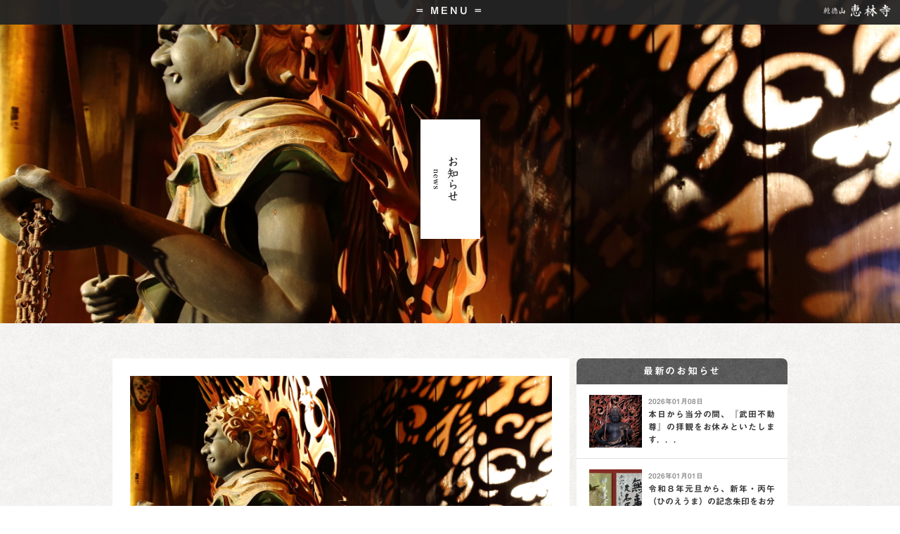

--- FILE ---
content_type: text/html; charset=UTF-8
request_url: https://erinji.jp/news/202204092687
body_size: 39439
content:
<!DOCTYPE html>
<html lang="ja" prefix="og: https://ogp.me/ns# fb: https://ogp.me/ns/fb# article: https://ogp.me/ns/article#">
<!--<![endif]-->
<head>
<meta charset="UTF-8">
<title>
 &raquo; 武田不動尊は、今日からお詣りいただけます．．． | 乾徳山 恵林寺</title>
<meta name="description" content="武田信玄の菩提寺、乾徳山恵林寺は、１３３０年に夢窓国師によって創建されました。後に『孫子』を座右の書とし武田信玄の尊敬を受けて入山した快川国師は、燃えさかる三門の上での「心頭滅却すれば火も自ずから涼し」という最後の言葉によって知られています。" />
<meta name="keywords" content="臨済宗,仏教,お寺,山梨,観光,四季,武田信玄,甲府,御朱印,本能寺の変,歴史,自然,果物,ぶどう,富士山" />
<meta name="viewport" content="width=device-width, initial-scale=1.0, minimum-scale=1.0, maximum-scale=10.0, user-scalable=yes">
<!-- OGP -->
<!-- ここからOGP -->
<meta property="og:type" content="article" />
<meta property="og:url" content="http://erinji.jp/news/202204092687" />
<meta property="og:title" content="武田不動尊は、今日からお詣りいただけます．．．| 乾徳山 恵林寺" />
<meta property="og:description" content="既にお報せ致しましたとおり、昨日４月８日、昨年以来ほぼ一年にわたって、展覧会、引き続き本格修復・調査のためにご不在となっていました &nbs [&hellip;]" />
<meta property="og:site_name" content="乾徳山 恵林寺" />
<meta property="og:image" content="https://erinji.jp/wp-content/uploads/2020/04/bd84a9ef88e9aab58bc967bde9c42581.jpg" />
<!-- ここまでOGP --><!-- /OGP -->
<!-- CSS -->
<link rel="stylesheet" type="text/css" href="https://erinji.jp/wp-content/themes/Erinji/assets/css/reset.css" />

    
<link rel="stylesheet" type="text/css" href="https://erinji.jp/wp-content/themes/Erinji/assets/css/pages.css" />

<link rel="stylesheet" type="text/css" href="https://erinji.jp/wp-content/themes/Erinji/assets/css/news.css" />


<!-- /CSS -->
<link rel="shortcut icon" type="image/x-icon" href="https://erinji.jp/wp-content/themes/Erinji/assets/images/favicon.ico" />
<!-- JS-->
<script type="text/javascript" src="https://ajax.googleapis.com/ajax/libs/jquery/1.10.2/jquery.min.js"></script>
<script type="text/javascript" src="https://erinji.jp/wp-content/themes/Erinji/assets/js/common.js"></script>
<script type="text/javascript" src="https://erinji.jp/wp-content/themes/Erinji/assets/js/jquery.easing.1.3.js"></script>
<script type="text/javascript" src="https://erinji.jp/wp-content/themes/Erinji/assets/js/inview.js"></script>
<script type="text/javascript" src="https://webfonts.sakura.ne.jp/js/sakura.js"></script> 
<!--[if lt IE 9]>
<script>
var html5 = ['header', 'footer', 'section', 'article', 'aside', 'time', 'hgroup', 'nav'];
// ↑使う要素を配列に入れておく
for ( var i=0, j=html5.length; i<j; i++ ) {
  document.createElement(html5[i]);
}
</script>
<![endif]-->
<!-- /JS-->
<meta name='robots' content='max-image-preview:large' />
<link rel='dns-prefetch' href='//netdna.bootstrapcdn.com' />
<link rel="alternate" title="oEmbed (JSON)" type="application/json+oembed" href="https://erinji.jp/wp-json/oembed/1.0/embed?url=https%3A%2F%2Ferinji.jp%2Fnews%2F202204092687" />
<link rel="alternate" title="oEmbed (XML)" type="text/xml+oembed" href="https://erinji.jp/wp-json/oembed/1.0/embed?url=https%3A%2F%2Ferinji.jp%2Fnews%2F202204092687&#038;format=xml" />
<style id='wp-img-auto-sizes-contain-inline-css' type='text/css'>
img:is([sizes=auto i],[sizes^="auto," i]){contain-intrinsic-size:3000px 1500px}
/*# sourceURL=wp-img-auto-sizes-contain-inline-css */
</style>
<style id='wp-emoji-styles-inline-css' type='text/css'>

	img.wp-smiley, img.emoji {
		display: inline !important;
		border: none !important;
		box-shadow: none !important;
		height: 1em !important;
		width: 1em !important;
		margin: 0 0.07em !important;
		vertical-align: -0.1em !important;
		background: none !important;
		padding: 0 !important;
	}
/*# sourceURL=wp-emoji-styles-inline-css */
</style>
<style id='wp-block-library-inline-css' type='text/css'>
:root{--wp-block-synced-color:#7a00df;--wp-block-synced-color--rgb:122,0,223;--wp-bound-block-color:var(--wp-block-synced-color);--wp-editor-canvas-background:#ddd;--wp-admin-theme-color:#007cba;--wp-admin-theme-color--rgb:0,124,186;--wp-admin-theme-color-darker-10:#006ba1;--wp-admin-theme-color-darker-10--rgb:0,107,160.5;--wp-admin-theme-color-darker-20:#005a87;--wp-admin-theme-color-darker-20--rgb:0,90,135;--wp-admin-border-width-focus:2px}@media (min-resolution:192dpi){:root{--wp-admin-border-width-focus:1.5px}}.wp-element-button{cursor:pointer}:root .has-very-light-gray-background-color{background-color:#eee}:root .has-very-dark-gray-background-color{background-color:#313131}:root .has-very-light-gray-color{color:#eee}:root .has-very-dark-gray-color{color:#313131}:root .has-vivid-green-cyan-to-vivid-cyan-blue-gradient-background{background:linear-gradient(135deg,#00d084,#0693e3)}:root .has-purple-crush-gradient-background{background:linear-gradient(135deg,#34e2e4,#4721fb 50%,#ab1dfe)}:root .has-hazy-dawn-gradient-background{background:linear-gradient(135deg,#faaca8,#dad0ec)}:root .has-subdued-olive-gradient-background{background:linear-gradient(135deg,#fafae1,#67a671)}:root .has-atomic-cream-gradient-background{background:linear-gradient(135deg,#fdd79a,#004a59)}:root .has-nightshade-gradient-background{background:linear-gradient(135deg,#330968,#31cdcf)}:root .has-midnight-gradient-background{background:linear-gradient(135deg,#020381,#2874fc)}:root{--wp--preset--font-size--normal:16px;--wp--preset--font-size--huge:42px}.has-regular-font-size{font-size:1em}.has-larger-font-size{font-size:2.625em}.has-normal-font-size{font-size:var(--wp--preset--font-size--normal)}.has-huge-font-size{font-size:var(--wp--preset--font-size--huge)}.has-text-align-center{text-align:center}.has-text-align-left{text-align:left}.has-text-align-right{text-align:right}.has-fit-text{white-space:nowrap!important}#end-resizable-editor-section{display:none}.aligncenter{clear:both}.items-justified-left{justify-content:flex-start}.items-justified-center{justify-content:center}.items-justified-right{justify-content:flex-end}.items-justified-space-between{justify-content:space-between}.screen-reader-text{border:0;clip-path:inset(50%);height:1px;margin:-1px;overflow:hidden;padding:0;position:absolute;width:1px;word-wrap:normal!important}.screen-reader-text:focus{background-color:#ddd;clip-path:none;color:#444;display:block;font-size:1em;height:auto;left:5px;line-height:normal;padding:15px 23px 14px;text-decoration:none;top:5px;width:auto;z-index:100000}html :where(.has-border-color){border-style:solid}html :where([style*=border-top-color]){border-top-style:solid}html :where([style*=border-right-color]){border-right-style:solid}html :where([style*=border-bottom-color]){border-bottom-style:solid}html :where([style*=border-left-color]){border-left-style:solid}html :where([style*=border-width]){border-style:solid}html :where([style*=border-top-width]){border-top-style:solid}html :where([style*=border-right-width]){border-right-style:solid}html :where([style*=border-bottom-width]){border-bottom-style:solid}html :where([style*=border-left-width]){border-left-style:solid}html :where(img[class*=wp-image-]){height:auto;max-width:100%}:where(figure){margin:0 0 1em}html :where(.is-position-sticky){--wp-admin--admin-bar--position-offset:var(--wp-admin--admin-bar--height,0px)}@media screen and (max-width:600px){html :where(.is-position-sticky){--wp-admin--admin-bar--position-offset:0px}}

/*# sourceURL=wp-block-library-inline-css */
</style><style id='global-styles-inline-css' type='text/css'>
:root{--wp--preset--aspect-ratio--square: 1;--wp--preset--aspect-ratio--4-3: 4/3;--wp--preset--aspect-ratio--3-4: 3/4;--wp--preset--aspect-ratio--3-2: 3/2;--wp--preset--aspect-ratio--2-3: 2/3;--wp--preset--aspect-ratio--16-9: 16/9;--wp--preset--aspect-ratio--9-16: 9/16;--wp--preset--color--black: #000000;--wp--preset--color--cyan-bluish-gray: #abb8c3;--wp--preset--color--white: #ffffff;--wp--preset--color--pale-pink: #f78da7;--wp--preset--color--vivid-red: #cf2e2e;--wp--preset--color--luminous-vivid-orange: #ff6900;--wp--preset--color--luminous-vivid-amber: #fcb900;--wp--preset--color--light-green-cyan: #7bdcb5;--wp--preset--color--vivid-green-cyan: #00d084;--wp--preset--color--pale-cyan-blue: #8ed1fc;--wp--preset--color--vivid-cyan-blue: #0693e3;--wp--preset--color--vivid-purple: #9b51e0;--wp--preset--gradient--vivid-cyan-blue-to-vivid-purple: linear-gradient(135deg,rgb(6,147,227) 0%,rgb(155,81,224) 100%);--wp--preset--gradient--light-green-cyan-to-vivid-green-cyan: linear-gradient(135deg,rgb(122,220,180) 0%,rgb(0,208,130) 100%);--wp--preset--gradient--luminous-vivid-amber-to-luminous-vivid-orange: linear-gradient(135deg,rgb(252,185,0) 0%,rgb(255,105,0) 100%);--wp--preset--gradient--luminous-vivid-orange-to-vivid-red: linear-gradient(135deg,rgb(255,105,0) 0%,rgb(207,46,46) 100%);--wp--preset--gradient--very-light-gray-to-cyan-bluish-gray: linear-gradient(135deg,rgb(238,238,238) 0%,rgb(169,184,195) 100%);--wp--preset--gradient--cool-to-warm-spectrum: linear-gradient(135deg,rgb(74,234,220) 0%,rgb(151,120,209) 20%,rgb(207,42,186) 40%,rgb(238,44,130) 60%,rgb(251,105,98) 80%,rgb(254,248,76) 100%);--wp--preset--gradient--blush-light-purple: linear-gradient(135deg,rgb(255,206,236) 0%,rgb(152,150,240) 100%);--wp--preset--gradient--blush-bordeaux: linear-gradient(135deg,rgb(254,205,165) 0%,rgb(254,45,45) 50%,rgb(107,0,62) 100%);--wp--preset--gradient--luminous-dusk: linear-gradient(135deg,rgb(255,203,112) 0%,rgb(199,81,192) 50%,rgb(65,88,208) 100%);--wp--preset--gradient--pale-ocean: linear-gradient(135deg,rgb(255,245,203) 0%,rgb(182,227,212) 50%,rgb(51,167,181) 100%);--wp--preset--gradient--electric-grass: linear-gradient(135deg,rgb(202,248,128) 0%,rgb(113,206,126) 100%);--wp--preset--gradient--midnight: linear-gradient(135deg,rgb(2,3,129) 0%,rgb(40,116,252) 100%);--wp--preset--font-size--small: 13px;--wp--preset--font-size--medium: 20px;--wp--preset--font-size--large: 36px;--wp--preset--font-size--x-large: 42px;--wp--preset--spacing--20: 0.44rem;--wp--preset--spacing--30: 0.67rem;--wp--preset--spacing--40: 1rem;--wp--preset--spacing--50: 1.5rem;--wp--preset--spacing--60: 2.25rem;--wp--preset--spacing--70: 3.38rem;--wp--preset--spacing--80: 5.06rem;--wp--preset--shadow--natural: 6px 6px 9px rgba(0, 0, 0, 0.2);--wp--preset--shadow--deep: 12px 12px 50px rgba(0, 0, 0, 0.4);--wp--preset--shadow--sharp: 6px 6px 0px rgba(0, 0, 0, 0.2);--wp--preset--shadow--outlined: 6px 6px 0px -3px rgb(255, 255, 255), 6px 6px rgb(0, 0, 0);--wp--preset--shadow--crisp: 6px 6px 0px rgb(0, 0, 0);}:where(.is-layout-flex){gap: 0.5em;}:where(.is-layout-grid){gap: 0.5em;}body .is-layout-flex{display: flex;}.is-layout-flex{flex-wrap: wrap;align-items: center;}.is-layout-flex > :is(*, div){margin: 0;}body .is-layout-grid{display: grid;}.is-layout-grid > :is(*, div){margin: 0;}:where(.wp-block-columns.is-layout-flex){gap: 2em;}:where(.wp-block-columns.is-layout-grid){gap: 2em;}:where(.wp-block-post-template.is-layout-flex){gap: 1.25em;}:where(.wp-block-post-template.is-layout-grid){gap: 1.25em;}.has-black-color{color: var(--wp--preset--color--black) !important;}.has-cyan-bluish-gray-color{color: var(--wp--preset--color--cyan-bluish-gray) !important;}.has-white-color{color: var(--wp--preset--color--white) !important;}.has-pale-pink-color{color: var(--wp--preset--color--pale-pink) !important;}.has-vivid-red-color{color: var(--wp--preset--color--vivid-red) !important;}.has-luminous-vivid-orange-color{color: var(--wp--preset--color--luminous-vivid-orange) !important;}.has-luminous-vivid-amber-color{color: var(--wp--preset--color--luminous-vivid-amber) !important;}.has-light-green-cyan-color{color: var(--wp--preset--color--light-green-cyan) !important;}.has-vivid-green-cyan-color{color: var(--wp--preset--color--vivid-green-cyan) !important;}.has-pale-cyan-blue-color{color: var(--wp--preset--color--pale-cyan-blue) !important;}.has-vivid-cyan-blue-color{color: var(--wp--preset--color--vivid-cyan-blue) !important;}.has-vivid-purple-color{color: var(--wp--preset--color--vivid-purple) !important;}.has-black-background-color{background-color: var(--wp--preset--color--black) !important;}.has-cyan-bluish-gray-background-color{background-color: var(--wp--preset--color--cyan-bluish-gray) !important;}.has-white-background-color{background-color: var(--wp--preset--color--white) !important;}.has-pale-pink-background-color{background-color: var(--wp--preset--color--pale-pink) !important;}.has-vivid-red-background-color{background-color: var(--wp--preset--color--vivid-red) !important;}.has-luminous-vivid-orange-background-color{background-color: var(--wp--preset--color--luminous-vivid-orange) !important;}.has-luminous-vivid-amber-background-color{background-color: var(--wp--preset--color--luminous-vivid-amber) !important;}.has-light-green-cyan-background-color{background-color: var(--wp--preset--color--light-green-cyan) !important;}.has-vivid-green-cyan-background-color{background-color: var(--wp--preset--color--vivid-green-cyan) !important;}.has-pale-cyan-blue-background-color{background-color: var(--wp--preset--color--pale-cyan-blue) !important;}.has-vivid-cyan-blue-background-color{background-color: var(--wp--preset--color--vivid-cyan-blue) !important;}.has-vivid-purple-background-color{background-color: var(--wp--preset--color--vivid-purple) !important;}.has-black-border-color{border-color: var(--wp--preset--color--black) !important;}.has-cyan-bluish-gray-border-color{border-color: var(--wp--preset--color--cyan-bluish-gray) !important;}.has-white-border-color{border-color: var(--wp--preset--color--white) !important;}.has-pale-pink-border-color{border-color: var(--wp--preset--color--pale-pink) !important;}.has-vivid-red-border-color{border-color: var(--wp--preset--color--vivid-red) !important;}.has-luminous-vivid-orange-border-color{border-color: var(--wp--preset--color--luminous-vivid-orange) !important;}.has-luminous-vivid-amber-border-color{border-color: var(--wp--preset--color--luminous-vivid-amber) !important;}.has-light-green-cyan-border-color{border-color: var(--wp--preset--color--light-green-cyan) !important;}.has-vivid-green-cyan-border-color{border-color: var(--wp--preset--color--vivid-green-cyan) !important;}.has-pale-cyan-blue-border-color{border-color: var(--wp--preset--color--pale-cyan-blue) !important;}.has-vivid-cyan-blue-border-color{border-color: var(--wp--preset--color--vivid-cyan-blue) !important;}.has-vivid-purple-border-color{border-color: var(--wp--preset--color--vivid-purple) !important;}.has-vivid-cyan-blue-to-vivid-purple-gradient-background{background: var(--wp--preset--gradient--vivid-cyan-blue-to-vivid-purple) !important;}.has-light-green-cyan-to-vivid-green-cyan-gradient-background{background: var(--wp--preset--gradient--light-green-cyan-to-vivid-green-cyan) !important;}.has-luminous-vivid-amber-to-luminous-vivid-orange-gradient-background{background: var(--wp--preset--gradient--luminous-vivid-amber-to-luminous-vivid-orange) !important;}.has-luminous-vivid-orange-to-vivid-red-gradient-background{background: var(--wp--preset--gradient--luminous-vivid-orange-to-vivid-red) !important;}.has-very-light-gray-to-cyan-bluish-gray-gradient-background{background: var(--wp--preset--gradient--very-light-gray-to-cyan-bluish-gray) !important;}.has-cool-to-warm-spectrum-gradient-background{background: var(--wp--preset--gradient--cool-to-warm-spectrum) !important;}.has-blush-light-purple-gradient-background{background: var(--wp--preset--gradient--blush-light-purple) !important;}.has-blush-bordeaux-gradient-background{background: var(--wp--preset--gradient--blush-bordeaux) !important;}.has-luminous-dusk-gradient-background{background: var(--wp--preset--gradient--luminous-dusk) !important;}.has-pale-ocean-gradient-background{background: var(--wp--preset--gradient--pale-ocean) !important;}.has-electric-grass-gradient-background{background: var(--wp--preset--gradient--electric-grass) !important;}.has-midnight-gradient-background{background: var(--wp--preset--gradient--midnight) !important;}.has-small-font-size{font-size: var(--wp--preset--font-size--small) !important;}.has-medium-font-size{font-size: var(--wp--preset--font-size--medium) !important;}.has-large-font-size{font-size: var(--wp--preset--font-size--large) !important;}.has-x-large-font-size{font-size: var(--wp--preset--font-size--x-large) !important;}
/*# sourceURL=global-styles-inline-css */
</style>

<style id='classic-theme-styles-inline-css' type='text/css'>
/*! This file is auto-generated */
.wp-block-button__link{color:#fff;background-color:#32373c;border-radius:9999px;box-shadow:none;text-decoration:none;padding:calc(.667em + 2px) calc(1.333em + 2px);font-size:1.125em}.wp-block-file__button{background:#32373c;color:#fff;text-decoration:none}
/*# sourceURL=/wp-includes/css/classic-themes.min.css */
</style>
<link rel='stylesheet' id='contact-form-7-css' href='https://erinji.jp/wp-content/plugins/contact-form-7/includes/css/styles.css?ver=5.3.2' type='text/css' media='all' />
<link rel='stylesheet' id='contact-form-7-confirm-css' href='https://erinji.jp/wp-content/plugins/contact-form-7-add-confirm/includes/css/styles.css?ver=5.1' type='text/css' media='all' />
<link rel='stylesheet' id='finalTilesGallery_stylesheet-css' href='https://erinji.jp/wp-content/plugins/final-tiles-gallery/scripts/ftg.css?ver=3.1.19' type='text/css' media='all' />
<link rel='stylesheet' id='fontawesome_stylesheet-css' href='//netdna.bootstrapcdn.com/font-awesome/4.1.0/css/font-awesome.css?ver=6.9' type='text/css' media='all' />
<link rel='stylesheet' id='h5ap-style-css' href='https://erinji.jp/wp-content/plugins/html5-audio-player/style/player-style.css?ver=1.4.1' type='text/css' media='all' />
<script type="text/javascript" src="https://erinji.jp/wp-includes/js/jquery/jquery.min.js?ver=3.7.1" id="jquery-core-js"></script>
<script type="text/javascript" src="https://erinji.jp/wp-includes/js/jquery/jquery-migrate.min.js?ver=3.4.1" id="jquery-migrate-js"></script>
<script type="text/javascript" src="https://erinji.jp/wp-content/plugins/html5-audio-player/js/plyr.min.js?ver=1.4.1" id="h5ap-script-js"></script>
<script type="text/javascript" src="https://erinji.jp/wp-content/themes/Erinji/assets/js/myscript.js?ver=6.9" id="myscript-js"></script>
<link rel="https://api.w.org/" href="https://erinji.jp/wp-json/" /><link rel="EditURI" type="application/rsd+xml" title="RSD" href="https://erinji.jp/xmlrpc.php?rsd" />
<meta name="generator" content="WordPress 6.9" />
<link rel="canonical" href="https://erinji.jp/news/202204092687" />
<link rel='shortlink' href='https://erinji.jp/?p=2687' />
<script>
  (function(i,s,o,g,r,a,m){i['GoogleAnalyticsObject']=r;i[r]=i[r]||function(){
  (i[r].q=i[r].q||[]).push(arguments)},i[r].l=1*new Date();a=s.createElement(o),
  m=s.getElementsByTagName(o)[0];a.async=1;a.src=g;m.parentNode.insertBefore(a,m)
  })(window,document,'script','//www.google-analytics.com/analytics.js','ga');

  ga('create', 'UA-71354543-1', 'auto');
  ga('send', 'pageview');

</script>
<script>
$(function() {
	$('.fadein').on('inview', function(event, isInView, visiblePartX, visiblePartY) {
		if(isInView){
			$(this).stop().addClass('fadeinmv');
		}
		else{
			$(this).stop().removeClass('fadeinmv');
		}
	});
});
</script>
<script>
function topmenutouchend()
{
	document.getElementById("mainnavwrap").classList.toggle('mainnavhide');
	document.getElementById("mainnavwrap").classList.toggle('mainnavshow');
}
</script>
</head>

<body>
<!-- ヘッダー-->
<header>
  <div id="mainnavwrap" class="mainnavhide">
  <h1 class="navid"><a href="/"><img src="https://erinji.jp/wp-content/themes/Erinji/assets/images/common/id_nav.png" alt="" ></a></h1>
   <nav id="mainnav" class="clear">
     <ul>
      <li>
        <a href="/news">
          <img src="https://erinji.jp/wp-content/themes/Erinji/assets/images/common/menu/nav10.png" alt="お知らせ" class="pcnav"><span class="spnav">お知らせ</span>
        </a>
      </li>
      <li>
        <a href="/history/erinji">
          <img src="https://erinji.jp/wp-content/themes/Erinji/assets/images/common/menu/nav1.png" alt="恵林寺の歴史"  class="pcnav"><span class="spnav">恵林寺の歴史</span></a>
      </li>
      <li>
        <a href="/zazen">
          <img src="https://erinji.jp/wp-content/themes/Erinji/assets/images/common/menu/nav6.png" alt="坐禅のすすめ［体験］" class="pcnav"><span class="spnav">坐禅のすすめ［体験］</span>
        </a>
      </li>
      <li>
        <a href="/education">
          <img src="https://erinji.jp/wp-content/themes/Erinji/assets/images/common/menu/nav7.png" alt="教育事業［孫子と禅］ " class="pcnav"><span class="spnav">教育事業［孫子と禅］</span>
        </a>
      </li>
      <li>
        <a href="/property">
          <img src="https://erinji.jp/wp-content/themes/Erinji/assets/images/common/menu/nav2.png" alt="恵林寺の文化財" class="pcnav"><span class="spnav">恵林寺の文化財</span>
        </a>
      </li>
      <li>
        <a href="/schedule">
          <img src="https://erinji.jp/wp-content/themes/Erinji/assets/images/common/menu/nav5.png" alt="行事" class="pcnav"><span class="spnav">行事</span>
        </a>
      </li>
      <li>
        <a href="/highlights">
          <img src="https://erinji.jp/wp-content/themes/Erinji/assets/images/common/menu/nav3.png" alt="恵林寺のみどころ " class="pcnav"><span class="spnav">恵林寺のみどころ</span>
        </a>
      </li>
      <li>
        <a href="/gallery">
          <img src="https://erinji.jp/wp-content/themes/Erinji/assets/images/common/menu/nav4.png" alt="フォトギャラリー" class="pcnav"><span class="spnav">フォトギャラリー</span>
        </a>
      </li>
      <li>
        <a href="/worship">
          <img src="https://erinji.jp/wp-content/themes/Erinji/assets/images/common/menu/nav19.png" alt="本願成就・合格祈願・必勝祈願" class="pcnav"><span class="spnav">本願成就 / 合格祈願・必勝祈願</span>
        </a>
      </li>
      <li>
        <a href="/tayori">
          <img src="https://erinji.jp/wp-content/themes/Erinji/assets/images/common/menu/nav18.png" alt="恵林寺ブログ" class="pcnav"><span class="spnav">恵林寺ブログ</span>
        </a>
      </li>
      <li>
        <a href="/takeda-aniv">
          <img src="https://erinji.jp/wp-content/themes/Erinji/assets/images/common/menu/nav17.png" alt="武田信玄公記念事業" class="pcnav"><span class="spnav">武田信玄公記念事業</span>
        </a>
      </li> 
      <li>
        <a href="/information">
          <img src="https://erinji.jp/wp-content/themes/Erinji/assets/images/common/menu/nav9.png" alt="拝観案内／アクセス" class="pcnav"><span class="spnav">拝観案内／アクセス</span>
        </a>
      </li>
      <li>
        <a href="/contact">
          <img src="https://erinji.jp/wp-content/themes/Erinji/assets/images/common/menu/nav13.png" alt="お問い合わせ" class="pcnav"><span class="spnav">お問い合わせ</span>
        </a>
      </li>
      <li class="sepa">
        <a href="/surround">
          <img src="https://erinji.jp/wp-content/themes/Erinji/assets/images/common/menu/nav12.png" alt="周辺の寺院と自然" class="pcnav"><span class="spnav">周辺の寺院と自然</span>
        </a>
      </li>
      <li>
        <a href="/link">
          <img src="https://erinji.jp/wp-content/themes/Erinji/assets/images/common/menu/nav11.png" alt="リンク" class="pcnav"><span class="spnav">リンク</span>
        </a>
      </li>
      </ul>
    </nav>
     <div class="mainbar" onClick="topmenutouchend();">
    <p>= MENU =</p>
    <h1 class="id pages"><a href="/"><img src="https://erinji.jp/wp-content/themes/Erinji/assets/images/common/id_pages.png" alt="" ></a></h1>
    <div id="mobile-head" >
        <div id="nav-toggle" >
          <div> <span></span> <span></span> <span></span> </div>
        </div>
      </div>
  </div>
  </div>
</header>
<!-- コンテナ-->
<section id="container">

<div class="headerimgwrap" style="background-image: url('            https://erinji.jp/wp-content/uploads/2020/04/bd84a9ef88e9aab58bc967bde9c42581.jpg'); background-size:cover; background-position:50%;">
<h2 class="pagettl"><img src="https://erinji.jp/wp-content/themes/Erinji/assets/images/ttl/ttl_13.jpg" alt="" ></h2>
</div>
  
<div id="contentsNews" class="clear">
          
          <!-- 記事 -->
          <div id="newsdetail" class="fadein">
          
          <div class="newsdetailthum" style="background-image: url('            https://erinji.jp/wp-content/uploads/2020/04/bd84a9ef88e9aab58bc967bde9c42581.jpg'); background-size:cover; background-position:50%;"></div>
            <p class="date">2022年04月09日</p>
            <p class="title">武田不動尊は、今日からお詣りいただけます．．．</p>
            <div class="maintxt"><p>既にお報せ致しましたとおり、昨日４月８日、昨年以来ほぼ一年にわたって、展覧会、引き続き本格修復・調査のためにご不在となっていました</p>
<p>&nbsp;</p>
<p>　　武田不動尊・三尊像</p>
<p>&nbsp;</p>
<p>は、無事に『明王殿』にお戻りになりました。</p>
<p>本日４月９日より、以前の通り、『明王殿』においてお詣りいただけます。</p>
<p>&nbsp;</p>
<p>また、不動尊像のお戻りを記念して、本日より１２日までの間、ふだんは１２日の月命日のみのお詣りとなっております「信玄公墓所」も、併せてお詣りいただきたく存じます。</p>
<p>&nbsp;</p>
<p>&nbsp;</p>
<p>昨日朝に、修復・調査が行われていました東京芸術大学を出発、午後１時から開梱作業に入り、東京芸術大学の岡田准教授の監督の下、２時間ほどかけて安置が完了致しました。</p>
<p>安置後、直ちに住職 古川周賢老大師の導師、恵林寺総代家、立ち会いの関係者列席の中で「開眼供養」が行われました。</p>
<p>当日は、信玄公宝物館の小野館長、山梨県立博物館の守屋館長をはじめ博物館学芸員、甲州市副市長、関係市役所職員、報道関係者など３０名前後の方がお越しになり、お不動様のお帰りを見守りました。</p></div>
            <p class="cat">カテゴリ−：
お知らせ,特別行事            </p>
             <div class="linktodetail"><a href="https://erinji.jp/news" class="btn">戻る</a></div>
            <a href="https://erinji.jp/news/202204062680" class="prev"><img src="https://erinji.jp/wp-content/themes/Erinji/assets/images/common/prev.png" alt="" width="45px"></a>
            <a href="https://erinji.jp/news/202204122689" class="next"><img src="https://erinji.jp/wp-content/themes/Erinji/assets/images/common/next.png" alt="" width="45px"></a>
          </div><!-- id="newsdetail" -->

 
        <div id="newssubarea">
         

        <div class="newssub fadein">
          <h2 class="newssubttl">最新のお知らせ</h2>
          <div class="newssubWrap">
                      <a href="https://erinji.jp/news/202601083351" class="newsThum flat clear">
            <p class="thumnail" style="background-image: url('            https://erinji.jp/wp-content/uploads/2016/06/UrsuB20_2iBfLaW1464743353_1464743449.jpg'); background-size:cover; background-position:50%;"></p>
            <div class="newssubr">
            <p class="date">2026年01月08日</p>
            <p class="title">本日から当分の間、『武田不動尊』の拝観をお休みといたします．．．</p>
            </div>
            </a>
            <a href="https://erinji.jp/news/202601013347" class="newsThum flat clear">
            <p class="thumnail" style="background-image: url('            https://erinji.jp/wp-content/uploads/2026/01/2E14B5AE-CAB3-4438-9C60-68250FA217A8-scaled.jpg'); background-size:cover; background-position:50%;"></p>
            <div class="newssubr">
            <p class="date">2026年01月01日</p>
            <p class="title">令和８年元旦から、新年・丙午（ひのえうま）の記念朱印をお分けいたします．．．</p>
            </div>
            </a>
            <a href="https://erinji.jp/news/202512313346" class="newsThum flat clear">
            <p class="thumnail" style="background-image: url('            https://erinji.jp/wp-content/uploads/2017/01/P1010418.jpg'); background-size:cover; background-position:50%;"></p>
            <div class="newssubr">
            <p class="date">2025年12月31日</p>
            <p class="title">令和７年・８年年末年始のおしらせ．．．</p>
            </div>
            </a>
            <a href="https://erinji.jp/news/202512083343" class="newsThum flat clear">
            <p class="thumnail" style="background-image: url('            https://erinji.jp/wp-content/uploads/2025/12/afeb6a89dd2693c94a7733eb1dccd7da-scaled.jpg'); background-size:cover; background-position:50%;"></p>
            <div class="newssubr">
            <p class="date">2025年12月08日</p>
            <p class="title">恵林寺１２月特別朱印『成道会』記念朱印をおわけいたします．．．</p>
            </div>
            </a>
            <a href="https://erinji.jp/news/202511193339" class="newsThum flat clear">
            <p class="thumnail" style="background-image: url('            https://erinji.jp/wp-content/uploads/2025/11/ccd6353cbcf17aa2f41e6b700f1da4c9.jpg'); background-size:cover; background-position:50%;"></p>
            <div class="newssubr">
            <p class="date">2025年11月19日</p>
            <p class="title">第１４回恵林寺講座『黒法師天狗祠報告会』が開催されます．．．</p>
            </div>
            </a>
            
          </div>
        </div>
        <div class="newssub fadein">
          <h2 class="newssubttl">カテゴリー</h2>
          <ul class="newssubcat">
          <li ><a href="https://erinji.jp/news">すべて</a></li><li><a href="https://erinji.jp/news-category/%e3%81%8a%e7%9f%a5%e3%82%89%e3%81%9b">お知らせ</a></li><li><a href="https://erinji.jp/news-category/%e5%b9%b4%e4%b8%ad%e8%a1%8c%e4%ba%8b">年中行事</a></li><li><a href="https://erinji.jp/news-category/%e7%89%b9%e5%88%a5%e8%a1%8c%e4%ba%8b">特別行事</a></li>          </ul>
          </div>
          
          </div>
         </div>
              
</section>


<footer>
  <div id="footerArea"> 
  <div id="footidarea" class="clear">
  <div class="fleft">
   <img src="https://erinji.jp/wp-content/themes/Erinji/assets/images/common/footid.png" alt="臨済宗恵林寺"  width="220px"/>
   </div>
   <div class="fright">
   <!-- <a href="tel:0533333011"><img src="https://erinji.jp/wp-content/themes/Erinji/assets/images/common/footernumw.png" alt="0533-33-3011"  width="230px"/></a> -->
   <span id="footeraddress">山梨県甲州市塩山小屋敷2280</span>
   </div>
  </div>
  <div id="footernavwrap" class="clear">
    <nav id="footernav">
           <ul>
<li><a href="/link"><img src="https://erinji.jp/wp-content/themes/Erinji/assets/images/common/menu2/nav11.png" alt="リンク"></a></li><!--
  --><li><a href="/surround"><img src="https://erinji.jp/wp-content/themes/Erinji/assets/images/common/menu2/nav12.png" alt="周辺の寺院と自然"></a></li><!--
  --><li><a href="/contact"><img src="https://erinji.jp/wp-content/themes/Erinji/assets/images/common/menu2/nav13.png" alt="お問い合わせ"></a></li><!--
  --><li><a href="/information"><img src="https://erinji.jp/wp-content/themes/Erinji/assets/images/common/menu2/nav9.png" alt="拝観案内／アクセス"></a></li><!--
  --><li><a href="/takeda-aniv"><img src="https://erinji.jp/wp-content/themes/Erinji/assets/images/common/menu2/nav17.png" alt="武田信玄公記念事業" ></a></li><!--
  --><li><a href="/tayori"><img src="https://erinji.jp/wp-content/themes/Erinji/assets/images/common/menu2/nav18.png" alt="恵林寺ブログ"  ></a></li><!--
  --><li><a href="/worship"><img src="https://erinji.jp/wp-content/themes/Erinji/assets/images/common/menu2/nav19.png" alt="本願成就・合格祈願・必勝祈願"  ></a></li><!--
  --><li><a href="/gallery"><img src="https://erinji.jp/wp-content/themes/Erinji/assets/images/common/menu2/nav4.png" alt="フォトギャラリー"></a></li><!--
  --><li><a href="/highlights"><img src="https://erinji.jp/wp-content/themes/Erinji/assets/images/common/menu2/nav3.png" alt="恵林寺のみどころ "></a></li><!--
  --><li><a href="/property"><img src="https://erinji.jp/wp-content/themes/Erinji/assets/images/common/menu2/nav2.png" alt="恵林寺の文化財"></a></li><!--
  --><li><a href="/history/erinji"><img src="https://erinji.jp/wp-content/themes/Erinji/assets/images/common/menu2/nav1.png" alt="恵林寺の歴史"></a></li><!--
  --><li><a href="/education"><img src="https://erinji.jp/wp-content/themes/Erinji/assets/images/common/menu2/nav7.png" alt="教育事業［孫子と禅］ "></a></li><!--
  --><li><a href="/zazen"><img src="https://erinji.jp/wp-content/themes/Erinji/assets/images/common/menu2/nav6.png" alt="坐禅のすすめ［体験］"></a></li><!--
  --><li><a href="/schedule"><img src="https://erinji.jp/wp-content/themes/Erinji/assets/images/common/menu2/nav5.png" alt="行事"></a></li><!--
  --><li><a href="/news"><img src="https://erinji.jp/wp-content/themes/Erinji/assets/images/common/menu2/nav10.png" alt="お知らせ"></a></li>
      </ul>
          </nav>
      <nav id="footernavsub">
           <ul><!--
  --><li><a href="/pressform"><img src="https://erinji.jp/wp-content/themes/Erinji/assets/images/common/menu2/nav15.png" alt="プレス・メディアの皆様へ"></a></li>
      </ul>
          </nav>
    </div>
  </div>
  <div id="copyarea">
  <span><a href="https://www.instagram.com/erinji_temple/" target="_blank"><img src="https://erinji.jp/wp-content/themes/Erinji/assets/images/common/insta.png" alt="instagram"  width="50px"/></a></span>
  <span><a href="https://www.facebook.com/erinji/" target="_blank"><img src="https://erinji.jp/wp-content/themes/Erinji/assets/images/common/fb.png" alt="facebook"  width="50px"/></a></span>

  <p class="copy" >© 2021 Erinji</p>
  </div>
</footer>

<script type="speculationrules">
{"prefetch":[{"source":"document","where":{"and":[{"href_matches":"/*"},{"not":{"href_matches":["/wp-*.php","/wp-admin/*","/wp-content/uploads/*","/wp-content/*","/wp-content/plugins/*","/wp-content/themes/Erinji/*","/*\\?(.+)"]}},{"not":{"selector_matches":"a[rel~=\"nofollow\"]"}},{"not":{"selector_matches":".no-prefetch, .no-prefetch a"}}]},"eagerness":"conservative"}]}
</script>
<script type="text/javascript" id="contact-form-7-js-extra">
/* <![CDATA[ */
var wpcf7 = {"apiSettings":{"root":"https://erinji.jp/wp-json/contact-form-7/v1","namespace":"contact-form-7/v1"}};
//# sourceURL=contact-form-7-js-extra
/* ]]> */
</script>
<script type="text/javascript" src="https://erinji.jp/wp-content/plugins/contact-form-7/includes/js/scripts.js?ver=5.3.2" id="contact-form-7-js"></script>
<script type="text/javascript" src="https://erinji.jp/wp-includes/js/jquery/jquery.form.min.js?ver=4.3.0" id="jquery-form-js"></script>
<script type="text/javascript" src="https://erinji.jp/wp-content/plugins/contact-form-7-add-confirm/includes/js/scripts.js?ver=5.1" id="contact-form-7-confirm-js"></script>
<script type="text/javascript" src="https://erinji.jp/wp-content/plugins/final-tiles-gallery/scripts/jquery.finalTilesGallery.js?ver=3.1.19" id="finalTilesGallery-js"></script>
<script id="wp-emoji-settings" type="application/json">
{"baseUrl":"https://s.w.org/images/core/emoji/17.0.2/72x72/","ext":".png","svgUrl":"https://s.w.org/images/core/emoji/17.0.2/svg/","svgExt":".svg","source":{"concatemoji":"https://erinji.jp/wp-includes/js/wp-emoji-release.min.js?ver=6.9"}}
</script>
<script type="module">
/* <![CDATA[ */
/*! This file is auto-generated */
const a=JSON.parse(document.getElementById("wp-emoji-settings").textContent),o=(window._wpemojiSettings=a,"wpEmojiSettingsSupports"),s=["flag","emoji"];function i(e){try{var t={supportTests:e,timestamp:(new Date).valueOf()};sessionStorage.setItem(o,JSON.stringify(t))}catch(e){}}function c(e,t,n){e.clearRect(0,0,e.canvas.width,e.canvas.height),e.fillText(t,0,0);t=new Uint32Array(e.getImageData(0,0,e.canvas.width,e.canvas.height).data);e.clearRect(0,0,e.canvas.width,e.canvas.height),e.fillText(n,0,0);const a=new Uint32Array(e.getImageData(0,0,e.canvas.width,e.canvas.height).data);return t.every((e,t)=>e===a[t])}function p(e,t){e.clearRect(0,0,e.canvas.width,e.canvas.height),e.fillText(t,0,0);var n=e.getImageData(16,16,1,1);for(let e=0;e<n.data.length;e++)if(0!==n.data[e])return!1;return!0}function u(e,t,n,a){switch(t){case"flag":return n(e,"\ud83c\udff3\ufe0f\u200d\u26a7\ufe0f","\ud83c\udff3\ufe0f\u200b\u26a7\ufe0f")?!1:!n(e,"\ud83c\udde8\ud83c\uddf6","\ud83c\udde8\u200b\ud83c\uddf6")&&!n(e,"\ud83c\udff4\udb40\udc67\udb40\udc62\udb40\udc65\udb40\udc6e\udb40\udc67\udb40\udc7f","\ud83c\udff4\u200b\udb40\udc67\u200b\udb40\udc62\u200b\udb40\udc65\u200b\udb40\udc6e\u200b\udb40\udc67\u200b\udb40\udc7f");case"emoji":return!a(e,"\ud83e\u1fac8")}return!1}function f(e,t,n,a){let r;const o=(r="undefined"!=typeof WorkerGlobalScope&&self instanceof WorkerGlobalScope?new OffscreenCanvas(300,150):document.createElement("canvas")).getContext("2d",{willReadFrequently:!0}),s=(o.textBaseline="top",o.font="600 32px Arial",{});return e.forEach(e=>{s[e]=t(o,e,n,a)}),s}function r(e){var t=document.createElement("script");t.src=e,t.defer=!0,document.head.appendChild(t)}a.supports={everything:!0,everythingExceptFlag:!0},new Promise(t=>{let n=function(){try{var e=JSON.parse(sessionStorage.getItem(o));if("object"==typeof e&&"number"==typeof e.timestamp&&(new Date).valueOf()<e.timestamp+604800&&"object"==typeof e.supportTests)return e.supportTests}catch(e){}return null}();if(!n){if("undefined"!=typeof Worker&&"undefined"!=typeof OffscreenCanvas&&"undefined"!=typeof URL&&URL.createObjectURL&&"undefined"!=typeof Blob)try{var e="postMessage("+f.toString()+"("+[JSON.stringify(s),u.toString(),c.toString(),p.toString()].join(",")+"));",a=new Blob([e],{type:"text/javascript"});const r=new Worker(URL.createObjectURL(a),{name:"wpTestEmojiSupports"});return void(r.onmessage=e=>{i(n=e.data),r.terminate(),t(n)})}catch(e){}i(n=f(s,u,c,p))}t(n)}).then(e=>{for(const n in e)a.supports[n]=e[n],a.supports.everything=a.supports.everything&&a.supports[n],"flag"!==n&&(a.supports.everythingExceptFlag=a.supports.everythingExceptFlag&&a.supports[n]);var t;a.supports.everythingExceptFlag=a.supports.everythingExceptFlag&&!a.supports.flag,a.supports.everything||((t=a.source||{}).concatemoji?r(t.concatemoji):t.wpemoji&&t.twemoji&&(r(t.twemoji),r(t.wpemoji)))});
//# sourceURL=https://erinji.jp/wp-includes/js/wp-emoji-loader.min.js
/* ]]> */
</script>
<script type="text/javascript" src="https://erinji.jp/wp-content/themes/Erinji/assets/js/jquery-lineup.js" data-lineup-selector=".flat"></script>
</body>
</html>


